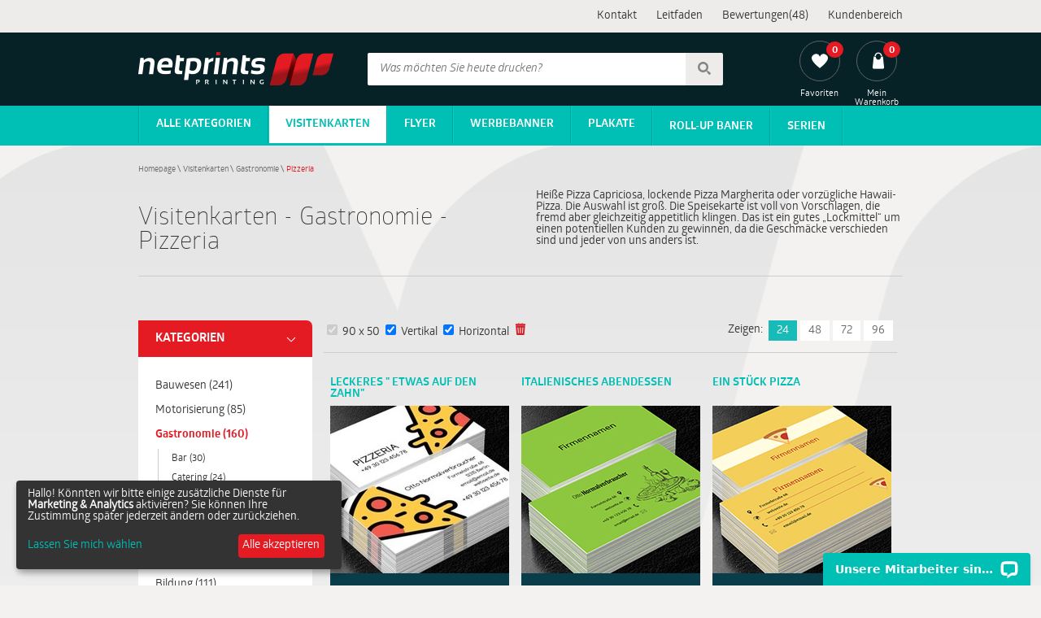

--- FILE ---
content_type: text/html; charset=utf-8
request_url: https://netprints.de/visitenkarten/gastronomie/pizzeria
body_size: 8686
content:
<!DOCTYPE html>
<html lang="de">
<head>
  <!--[if IE]><meta http-equiv="X-UA-Compatible" content="IE=edge,chrome=1"><![endif]-->
  <meta charset="utf-8">
  <title>Pizzeria - Gastronomie - Projekte Visitenkarten | Netprints</title>
  <meta name="viewport" content="width=device-width, initial-scale=1.0">
  
  
  <link data-turbolinks-track="true" href="/assets/application-f6603cce826a9cc73aa5fa74be7979c4.css" media="all" rel="stylesheet" />
  <script type="text/javascript" charset="utf-8">
    window.taxRate = 1.23;
  </script>
  <script data-turbolinks-track="true" src="/assets/application-b2e526cc82fd7dd2e32b78c8d9c4a30c.js"></script>
  
  

<script>
  window.dataLayer = window.dataLayer || [];
    google_tag_params = {
  ecomm_prodid: "",
  ecomm_pagetype: "category",
  ecomm_totalvalue: ''
  };
    dataLayer.push({
      'googleRemarketing' : google_tag_params
    });

</script>


  <!--[if lt IE 9]>
  <script src="https://cdnjs.cloudflare.com/ajax/libs/html5shiv/3.7.3/html5shiv.min.js"></script>
  <![endif]-->
    <!-- Google Tag Manager -->
    <script>(function(w,d,s,l,i){w[l]=w[l]||[];w[l].push({'gtm.start':
        new Date().getTime(),event:'gtm.js'});var f=d.getElementsByTagName(s)[0],
      j=d.createElement(s),dl=l!='dataLayer'?'&l='+l:'';j.async=true;j.src=
      'https://www.googletagmanager.com/gtm.js?id='+i+dl;f.parentNode.insertBefore(j,f);
    })(window,document,'script','dataLayer','GTM-WJKDNHZ');</script>
    <!-- End Google Tag Manager -->


  <meta content="authenticity_token" name="csrf-param" />
<meta content="cmNH9xk63L1a0N2Ov7BW7ZrcfTei3Iox1fhigdeA6IQ=" name="csrf-token" />
</head>
<body >
      <!-- Google Tag Manager (noscript) -->
    <noscript><iframe src="https://www.googletagmanager.com/ns.html?id=GTM-WJKDNHZ"
                      height="0" width="0" style="display:none;visibility:hidden"></iframe></noscript>
    <!-- End Google Tag Manager (noscript) -->


  <header class="header">
    
    <div id="top" class="">
      <div class="content">
        <div class="links">
          <ul>
              <li> <a href="/kontakt">Kontakt</a></li>
              <li> <a href="/blog/">Leitfaden</a></li>
              <li> <a href="/bewertungen">Bewertungen(48)</a></li>
            <li class="user-panel-relative">  <a data-no-turbolink="true" href="/login2">Kundenbereich</a>
</li>
          </ul>
        </div>
      </div>
    </div>
    <div id='main'>
      <div class="content">
      <div id='net-print-logo'><a href="/"><img alt="Internet-Digitaldruckerei Netprint" src="/assets/netprints_logo-f0bc1cedb19c0152f62ba1cc6d4ec607.png" /></a></div>
        <form accept-charset="UTF-8" action="/suchergebnisse" id="search" method="get"><div style="display:none"><input name="utf8" type="hidden" value="&#x2713;" /></div>
          <input id="query" name="query" pattern=".{4,}" placeholder="Was möchten Sie heute drucken?" required="required" title="Mindestens 4 Zeichen" type="text" />
          <button><span class="sprite search"></span></button>
</form>      <div class='links'>
          <ul>
            <li> <a href="/favoriten">
                <span class="display">
                  <span class="outer">
                    <span class="sprite heart_white">
                    </span>
                    <span id="np-likes-counter" class="inner">0</span>
                  </span>
                  <span class="text">Favoriten</span>
                </span>

</a>              </li>


            <li> <a href="/korb">
                <span class="display">
                  <span class="outer">
                    <span class="sprite shopping_bag">
                    </span>
                    <span class="inner">0</span>
                  </span>
                  <span class="text">Mein Warenkorb</span>
                </span>
</a>            </li>
          </ul>
      </div>

        </div>
    </div>
    <div id="navigation">
  <nav class="content main">
    <div class="nav_toggle"><span></span></div>
    <ul id="nav_menu">
        <li class="all has-sub">
          <a class="top-nav-link" href="/">Alle Kategorien</a>
          <ul>
              <li><a class="selected" href="/visitenkarten">Visitenkarten</a></li>
              <li><a href="/flyer">Flyer</a></li>
              <li><a href="/werbebanner">Werbebanner</a></li>
              <li><a href="/plakate">Plakate</a></li>
              <li><a href="/roll-up-baner">Roll-Up Baner</a></li>
              <li><a href="/serie">Serien</a></li>
          </ul>
        </li>

          <li><a class="top-nav-link selected" href="/visitenkarten">Visitenkarten</a></li>
          <li><a class="top-nav-link" href="/flyer">Flyer</a></li>
          <li><a class="top-nav-link" href="/werbebanner">Werbebanner</a></li>
          <li><a class="top-nav-link" href="/plakate">Plakate</a></li>
          <li><a class="top-nav-link" href="/roll-up-baner">Roll-Up Baner</a></li>
          <li class="last"> <a class="top-nav-link" href="/serie">Serien</a></li>
    </ul>
  </nav>
</div>


  </header>

  <div class='main-container'>
    <div class="flash">
      
    </div>


    <div class="title normal p-list save-space">
  <ul class="breadcrumbs left">
  <li>
      <a href="/">Homepage</a><span>&nbsp;\&nbsp;</span>
  </li>
  <li>
      <a href="/visitenkarten">Visitenkarten</a><span>&nbsp;\&nbsp;</span>
  </li>
  <li>
      <a href="/visitenkarten/gastronomie">Gastronomie</a><span>&nbsp;\&nbsp;</span>
  </li>
  <li>
      <span class="last">Pizzeria</span>
  </li>
  <!--<span class="right"> </span>-->
</ul>
<div class="clear"></div>
  <h1 class="main left">
    Visitenkarten - Gastronomie - Pizzeria
  </h1>
  <div class="side right ">
    Heiße Pizza Capriciosa, lockende Pizza Margherita oder vorzügliche Hawaii-Pizza. Die Auswahl ist groß. Die Speisekarte ist voll von Vorschlagen, die fremd aber gleichzeitig appetitlich klingen. Das ist ein gutes „Lockmittel“ um einen potentiellen Kunden zu gewinnen, da die Geschmäcke verschieden sind und jeder von uns anders ist.   
  </div>
  <div class="clear"></div>
</div>
    




<div class="projects-list floating business_cards">
  <div class="category-menu">
  <div class="category-menu-title" data-location="/visitenkarten?gotowe=gotowe">
    <span>Kategorien</span>
    <span class="sprite arrow_b"></span>
  </div>
  <div class="category-menu-t-mob">
    <span>Kategorien</span>
    <span class="sprite arrow_b"></span>
  </div>
  <nav>
    <ul class="category">
          <li>
            <a href="/visitenkarten/bauwesen">Bauwesen (241)</a>
          </li>
          <li>
            <a href="/visitenkarten/motorisierung">Motorisierung (85)</a>
          </li>
          <li class="active">
            <a class="active" href="/visitenkarten/gastronomie">Gastronomie (160)</a>
            <ul class="subcategory">
                <li>
                  <a class="" href="/visitenkarten/gastronomie/bar">Bar (30)</a>
                </li>
                <li>
                  <a class="" href="/visitenkarten/gastronomie/catering">Catering (24)</a>
                </li>
                <li>
                  <a class="" href="/visitenkarten/gastronomie/cafe">Café (29)</a>
                </li>
                <li>
                  <a class="active" href="/visitenkarten/gastronomie/pizzeria">Pizzeria (17)</a>
                </li>
                <li>
                  <a class="" href="/visitenkarten/gastronomie/restaurant">Restaurant (26)</a>
                </li>
                <li>
                  <a class="" href="/visitenkarten/gastronomie/konditorei">Konditorei (34)</a>
                </li>
            </ul>
          </li>
          <li>
            <a href="/visitenkarten/bildung">Bildung (111)</a>
          </li>
          <li>
            <a href="/visitenkarten/fotografie">Fotografie (74)</a>
          </li>
          <li>
            <a href="/visitenkarten/medizin">Medizin (114)</a>
          </li>
          <li>
            <a href="/visitenkarten/motive">Motive (293)</a>
          </li>
          <li>
            <a href="/visitenkarten/immobilien">Immobilien (54)</a>
          </li>
          <li>
            <a href="/visitenkarten/recht">Recht (37)</a>
          </li>
          <li>
            <a href="/visitenkarten/unterhaltung">Unterhaltung (107)</a>
          </li>
          <li>
            <a href="/visitenkarten/verkauf">Verkauf (130)</a>
          </li>
          <li>
            <a href="/visitenkarten/umwelt-und-natur">Umwelt und Natur (129)</a>
          </li>
          <li>
            <a href="/visitenkarten/telekommunikation-und-internet">Telekommunikation und Internet (88)</a>
          </li>
          <li>
            <a href="/visitenkarten/transport">Transport (100)</a>
          </li>
          <li>
            <a href="/visitenkarten/tourismus">Tourismus (64)</a>
          </li>
          <li>
            <a href="/visitenkarten/dienstleistungen-fuer-haus">Dienstleistungen für Haus (113)</a>
          </li>
          <li>
            <a href="/visitenkarten/dienstleistungen-im-buero">Dienstleistungen im Büro (39)</a>
          </li>
          <li>
            <a href="/visitenkarten/gesundheit-und-schoenheit">Gesundheit und Schönheit (193)</a>
          </li>
          <li>
            <a href="/visitenkarten/finanzen-und-versicherungen">Finanzen und Versicherungen (46)</a>
          </li>
    </ul>
  </nav>
  <a class="np-btn dark-blue cat-menu own" href="/visitenkarten/laden-sie-ihr-eigenes-projekt">Laden Sie Ihr eigenes Projekt hoch</a>
  <a class="np-btn pistachio cat-menu let" href="/visitenkarten/fuhren-sie-das-projekt-durch">Lassen Projekt erstellen</a>
    <div>
      <div class="category-description">
        <div class="content dotify dotify-read-more">
          Wenn Sie bis jetzt im Schatten der Konkurrenz stehen, weil Sie keine Werbemittel haben, sollen Sie STOP sagen. Der heutige Markt wird nicht auf Ihr Erwachen warten - in dieser Branche zählt Geschmack, Zeit und Präzise bei der Handlung. Sorgen Sie dafür, dass Ihre Pizzas berühmt werden. Wir helfen Ihnen und stellen unseren einfachen Design-Gestalter zur Verfügung . Mit seiner Hilfe können Sie sehr schnell eigene Visitenkarte kreieren, eine Bestellung aufgeben und dann sich über viele Liebhaber der italienischen Küche freuen. Es reicht, dass Sie eine ideale Schablone wählen, den Inhalt personalisieren, indem Sie solche Angaben wie Kontaktdaten, Beschreibung der Dienstleistungen oder Logo hinzufügen. Warten Sie nicht darauf, dass Sie bis hinter der gnadenlosen Konkurrenz zurückbleiben. Geschmack und gute Werbung werden Ihnen helfen den Höhepunkt in dieser Branche zu erreichen!
        </div>
        <div class="read-more hide" data-read-more="Lesen Sie mehr" data-read-less="Roll">Lesen Sie mehr</div>
      </div>
    </div>
</div>
  <div class="projects-list-top">
    <div class="project-filters left">
    <form accept-charset="UTF-8" action="/filter_change/visitenkarten/gastronomie/pizzeria" class="new_project_filter" id="new_project_filter" method="post"><div style="display:none"><input name="utf8" type="hidden" value="&#x2713;" /><input name="authenticity_token" type="hidden" value="cmNH9xk63L1a0N2Ov7BW7ZrcfTei3Iox1fhigdeA6IQ=" /></div>
            <span>
          <input name="filters_sizes_ids[9;8]" readonly="readonly" type="hidden" value="true" />
              <input autocomplete="off" checked="checked" disabled="disabled" id="filters_sizes_ids_9_8" name="filters_sizes_ids[9;8]" readonly="readonly" type="checkbox" value="true" />
              <label for="filters_sizes_ids_9_8">90 x 50</label>
        </span>




        <span>
          <input name="filters_orientations_ids[0]" type="hidden" value="false" />
          <input autocomplete="off" checked="checked" id="filters_orientations_ids_0" name="filters_orientations_ids[0]" type="checkbox" value="true" />
          <label for="filters_orientations_ids_0">Vertikal</label>
        </span>


        <span>
          <input name="filters_orientations_ids[1]" type="hidden" value="false" />
          <input autocomplete="off" checked="checked" id="filters_orientations_ids_1" name="filters_orientations_ids[1]" type="checkbox" value="true" />
          <label for="filters_orientations_ids_1">Horizontal</label>
        </span>

      <button class="reset-filter" name="button" type="submit">
        <span class="sprite"></span>
</button></form>    
  </div>

  

  <div class="show right">
  <span class="left label">Zeigen:</span>
    <form accept-charset="UTF-8" action="/andern-sie-den-Betrag-auf-der-seite" method="post"><div style="display:none"><input name="utf8" type="hidden" value="&#x2713;" /><input name="authenticity_token" type="hidden" value="cmNH9xk63L1a0N2Ov7BW7ZrcfTei3Iox1fhigdeA6IQ=" /></div>
        <button class="left np-btn per-page active">24</button>
        <button class="left np-btn per-page">48</button>
        <button class="left np-btn per-page">72</button>
        <button class="left np-btn per-page">96</button>
</form></div>

  

  <div class="clear"></div>
  <hr class="top">
</div>

  

  

    <div class="project">
      <h3 class="project-title">LECKERES &quot; ETWAS AUF DEN ZAHN&quot;</h3>
      <div class="project-thumbnail">

        <a data-no-turbolink="true" href="/visitenkarten/gastronomie/pizzeria/leckeres-etwas-auf-den-zahn">
          <img class="thumbnail" src="/images/projects/3845/7552/leckeres_etwas_auf_den_zahn_gastronomie_pizzeria_visitenkarten_netprint_b.jpg?1660901689" alt="Leckeres &quot; etwas auf den Zahn&quot;, Gastronomie, Pizzeria - Visitenkarten Netprint"
          >
          <!--data-tooltip=""-->
</a>      </div>
      <div class="project-desc small"><div class="content dotify">Auf einem so wettbewerbsintensiven Markt wie dem des Gaststättengewerbes müssen Sie etwas wählen, mit dem Sie sich von der Masse abheben. Ein Detail, mit dem sich ein hungriger Kunde unter den vielen Pizzerien der Stadt an Sie erinnern wird. Zwei Dinge sind dafür ausschlaggebend: eine außergewöhnlich leckere und preiswerte Pizza und eine auffällige Werbung. Wir haben uns um Letzteres gekümmert und bieten Ihnen fröhliche und eingängige Grafiken. Ein Pizzastück in fröhlichen Farben ist schon von weitem sichtbar und bleibt im Gedächtnis haften. Um die leckere Pizza hingegen muss man sich selbst kümmern. </div></div>
      <div class="project-series">

        

        <span data-project-id="3845" class="sprite np-like-it heart_white right"></span>
      </div>
    </div>
    <div class="project">
      <h3 class="project-title">ITALIENISCHES ABENDESSEN</h3>
      <div class="project-thumbnail">

        <a data-no-turbolink="true" href="/visitenkarten/gastronomie/pizzeria/italienisches-abendessen">
          <img class="thumbnail" src="/images/projects/1787/3360/italienisches_abendessen_gastronomie_pizzeria_visitenkarten_netprint_b.jpg?1650787023" alt="Italienisches Abendessen, Gastronomie, Pizzeria - Visitenkarten Netprint"
          >
          <!--data-tooltip=""-->
</a>      </div>
      <div class="project-desc small"><div class="content dotify">Die Visitenkarte wurde auf beiden Seiten ist mit einem grünen Hintergrund gedeckt. Auf der rechten Seite befindet sich eine Grafik mit italienischen Spezialitäten. Auf der linken Seite, in schwarzer, zierlicher Schrift wurden alle auf der Visitenkarte benötigtenen Telefon-, Adress- und Internetdaten gedruckt. Der Firmenname wurde in fetterer und größerer Schrift geschrieben.</div></div>
      <div class="project-series">

        

        <span data-project-id="1787" class="sprite np-like-it heart_white right"></span>
      </div>
    </div>
    <div class="project">
      <h3 class="project-title">EIN STÜCK PIZZA</h3>
      <div class="project-thumbnail">

        <a data-no-turbolink="true" href="/visitenkarten/gastronomie/pizzeria/ein-stueck-pizza">
          <img class="thumbnail" src="/images/projects/1786/3358/ein_stueck_pizza_gastronomie_pizzeria_visitenkarten_netprint_b.jpg?1650787023" alt="Ein Stück Pizza, Gastronomie, Pizzeria - Visitenkarten Netprint"
          >
          <!--data-tooltip=""-->
</a>      </div>
      <div class="project-desc small"><div class="content dotify">Die Vorderseite der Visitenkarte ist von einem gelben Hintergrund bedeckt. Die folgenden Informationen wurden rot gedruckt: Firmenname, Adresse, Website, Telefonnummer und E-Mail-Adresse. Die Kontaktdaten wurden durch rote Linien getrennt. In der unteren rechten Ecke ist ein Bild von einem Stück Pizza, das auf der Rückseite der Visitenkarte erscheint.</div></div>
      <div class="project-series">

        

        <span data-project-id="1786" class="sprite np-like-it heart_white right"></span>
      </div>
    </div>
    <div class="project">
      <h3 class="project-title">TÜRKISFARBIGE PIZZA</h3>
      <div class="project-thumbnail">

        <a data-no-turbolink="true" href="/visitenkarten/gastronomie/pizzeria/tuerkisfarbige-pizza">
          <img class="thumbnail" src="/images/projects/1785/3356/tuerkisfarbige_pizza_gastronomie_pizzeria_visitenkarten_netprint_b.jpg?1650787023" alt="Türkisfarbige Pizza, Gastronomie, Pizzeria - Visitenkarten Netprint"
          >
          <!--data-tooltip=""-->
</a>      </div>
      <div class="project-desc small"><div class="content dotify">Auf der linken Seite der Visitenkarte ist ein Platz für alle notwendigen Daten, wie zum Beispiel: Name und Adresse der Firma, Telefonnummer, E-Mail-Adresse und Website. Auf der rechten Seite befindet sich eine branchenspezifische Grafik mit einer türkisfarbigen Pizza. Die Grafik und der Unternehmensname sind auf der Rückseite.</div></div>
      <div class="project-series">

        

        <span data-project-id="1785" class="sprite np-like-it heart_white right"></span>
      </div>
    </div>
    <div class="project">
      <h3 class="project-title">ROTE PIZZA</h3>
      <div class="project-thumbnail">

        <a data-no-turbolink="true" href="/visitenkarten/gastronomie/pizzeria/rote-pizza">
          <img class="thumbnail" src="/images/projects/1146/2056/rote_pizza_gastronomie_pizzeria_visitenkarten_netprint_b.jpg?1650787016" alt="Rote Pizza, Gastronomie, Pizzeria - Visitenkarten Netprint"
          >
          <!--data-tooltip=""-->
</a>      </div>
      <div class="project-desc small"><div class="content dotify">Die Vorderseite der Visitenkarte ist in Weiß gehalten. Dort wurden die wichtigsten Kontaktdaten und der Name der Pizzeria in einer intensiven roten Schrift gedruckt. Die Grafik mit Pizza hat auch eine rote Farbe. Auf der Rückseite ist der Umriss des italienischen Pizzafladens weiß und wurde auf einem roten Hintergrund platziert. Das Ganze ist lesbar und leicht die wichtigsten Informationen zu finden.</div></div>
      <div class="project-series">

        <a href="/series-werbung/geschmackvolle-pizza">Produkte aus dieser Serie</a>

        <span data-project-id="1146" class="sprite np-like-it heart_white right"></span>
      </div>
    </div>
    <div class="project">
      <h3 class="project-title">ZWEI GRAUTÖNE</h3>
      <div class="project-thumbnail">

        <a data-no-turbolink="true" href="/visitenkarten/gastronomie/pizzeria/zwei-grautoene">
          <img class="thumbnail" src="/images/projects/1145/2054/zwei_grautoene_gastronomie_pizzeria_visitenkarten_netprint_b.jpg?1650787016" alt="Zwei Grautöne, Gastronomie, Pizzeria - Visitenkarten Netprint"
          >
          <!--data-tooltip=""-->
</a>      </div>
      <div class="project-desc small"><div class="content dotify">Die linke Seite der Visitenkarte ist in einem dunklen Grauton. Es gibt eine Grafik, auf der eine gelbe Pizza abgebildet wurde. Auf der rechten Seite ist der Hintergrund hellgrau. Die wichtigsten Kontaktdaten wurden jedoch in dunklerer Schrift aufgeschrieben. Auf der Rückseite befindet sich ein heller Streifen mit dem dunklen Namen der Pizzeria und der Grafik der Pizza.</div></div>
      <div class="project-series">

        

        <span data-project-id="1145" class="sprite np-like-it heart_white right"></span>
      </div>
    </div>
    <div class="project">
      <h3 class="project-title">ITALIENISCHE GESCHMÄCKE</h3>
      <div class="project-thumbnail">

        <a data-no-turbolink="true" href="/visitenkarten/gastronomie/pizzeria/italienische-geschmaecke">
          <img class="thumbnail" src="/images/projects/1143/2051/italienische_geschmaecke_gastronomie_pizzeria_visitenkarten_netprint_b.jpg?1650787016" alt="Italienische Geschmäcke, Gastronomie, Pizzeria - Visitenkarten Netprint"
          >
          <!--data-tooltip=""-->
</a>      </div>
      <div class="project-desc small"><div class="content dotify">Die Visitenkarte sowohl vorne als auch hinten wurde rot überdeckt. Die wichtigsten Kontaktdaten und der Name der Pizzeria wurden in weißer und klarer Schrift gedruckt. Ganz oben auf der Visitenkarte wurde eine branchenspezifische Grafik platziert, die Ihr Logo ersetzen kann. Die Grafik wurde auf der Rückseite wiederholt.</div></div>
      <div class="project-series">

        

        <span data-project-id="1143" class="sprite np-like-it heart_white right"></span>
      </div>
    </div>
    <div class="project">
      <h3 class="project-title">WEIßE PIZZA AUF EINEM BRAUNEN HINTERGRUND</h3>
      <div class="project-thumbnail">

        <a data-no-turbolink="true" href="/visitenkarten/gastronomie/pizzeria/weisse-pizza-auf-einem-braunen-hintergrund">
          <img class="thumbnail" src="/images/projects/438/637/weisse_pizza_auf_einem_braunen_hintergrund_gastronomie_pizzeria_visitenkarten_netprint_b.jpg?1650787009" alt="Weiße Pizza auf einem braunen Hintergrund, Gastronomie, Pizzeria - Visitenkarten Netprint"
          >
          <!--data-tooltip=""-->
</a>      </div>
      <div class="project-desc small"><div class="content dotify">Der kastanienbraune Hintergrund, der mit weißen Elementen ergänzt wird, schafft die Visitenkarte einfach und es ist leicht, die wichtigsten Informationen darüber zu finden. Eine Grafik mit weißer Pizza lässt Ihren Kunden vermuten, welche Küche Sie servieren. Weiße, einfache Schrift vervollständigt das Design. Auf der Rückseite der Visitenkarte wurde die interessante Grafik der köstlichen italienischen Pizza wiederholt.</div></div>
      <div class="project-series">

        

        <span data-project-id="438" class="sprite np-like-it heart_white right"></span>
      </div>
    </div>
    <div class="project">
      <h3 class="project-title">LECKERE PIZZA</h3>
      <div class="project-thumbnail">

        <a data-no-turbolink="true" href="/visitenkarten/gastronomie/pizzeria/leckere-pizza">
          <img class="thumbnail" src="/images/projects/437/635/leckere_pizza_gastronomie_pizzeria_visitenkarten_netprint_b.jpg?1650787009" alt="Leckere Pizza, Gastronomie, Pizzeria - Visitenkarten Netprint"
          >
          <!--data-tooltip=""-->
</a>      </div>
      <div class="project-desc small"><div class="content dotify">Diese Visitenkarte wirkt auf die Sinne. Auf der rechten Seite ist ein Foto einer leckeren und aromatischen Pizza platziert. Wenn man sie nur darauf sehen, möchte man diese italienische Spezialität essen. Auf der linken Seite sind Firmenname, Vorname und Name des Mitarbeiters, Telefonnummer und Adressen auf einem roten Hintergrund hingelegt. Ein vergrößertes Foto der Pizza wurde auf der Rückseite platziert.</div></div>
      <div class="project-series">

        

        <span data-project-id="437" class="sprite np-like-it heart_white right"></span>
      </div>
    </div>
    <div class="project">
      <h3 class="project-title">ITALIENISCHER TISCH</h3>
      <div class="project-thumbnail">

        <a data-no-turbolink="true" href="/visitenkarten/gastronomie/pizzeria/italienischer-tisch">
          <img class="thumbnail" src="/images/projects/436/633/italienischer_tisch_gastronomie_pizzeria_visitenkarten_netprint_b.jpg?1650787009" alt="Italienischer Tisch, Gastronomie, Pizzeria - Visitenkarten Netprint"
          >
          <!--data-tooltip=""-->
</a>      </div>
      <div class="project-desc small"><div class="content dotify">Die Kunst, ein Bild allein zu verkaufen, ist eines von der wichtigsten Marketinginstrumenten. Das ist bei diesem Projekt nicht anders. Ein tolles Foto mit italienischen Spezialitäten ist auffällig und lässt den Kunden sich sofort zum Verzehr hinsetzen. Ein heller Streifen, der von einer Visitenkarte geführt wird, ermöglicht der wichtigsten Kontaktdaten zu platzieren.</div></div>
      <div class="project-series">

        

        <span data-project-id="436" class="sprite np-like-it heart_white right"></span>
      </div>
    </div>
    <div class="project">
      <h3 class="project-title">PIZZA AUF DEM TISCH</h3>
      <div class="project-thumbnail">

        <a data-no-turbolink="true" href="/visitenkarten/gastronomie/pizzeria/pizza-auf-dem-tisch">
          <img class="thumbnail" src="/images/projects/435/631/pizza_auf_dem_tisch_gastronomie_pizzeria_visitenkarten_netprint_b.jpg?1650787009" alt="Pizza auf dem Tisch, Gastronomie, Pizzeria - Visitenkarten Netprint"
          >
          <!--data-tooltip=""-->
</a>      </div>
      <div class="project-desc small"><div class="content dotify">In diesem Projekt wurde ein Foto verwandet, das verursacht, dass die auf das Foto sehende Person sofort die Lust haben, Pizza zu essen. Das Foto einer italienischen Pizza auf dem Tisch wird sich definitiv von anderen Visitenkarten dieser Branche abheben. Auf der Vorderseite wurde zusätzlich ein Filter angewandt, mit dem dunkle Schrift klar und transparent ist.</div></div>
      <div class="project-series">

        

        <span data-project-id="435" class="sprite np-like-it heart_white right"></span>
      </div>
    </div>
    <div class="project">
      <h3 class="project-title">&quot;HEILIGE&quot; PIZZERIA</h3>
      <div class="project-thumbnail">

        <a data-no-turbolink="true" href="/visitenkarten/gastronomie/pizzeria/quot-heilige-quot-pizzeria">
          <img class="thumbnail" src="/images/projects/434/629/heilige_pizzeria_gastronomie_pizzeria_visitenkarten_netprint_b.jpg?1650787009" alt="&quot;Heilige&quot; Pizzeria, Gastronomie, Pizzeria - Visitenkarten Netprint"
          >
          <!--data-tooltip=""-->
</a>      </div>
      <div class="project-desc small"><div class="content dotify">Eine interessante und kontroverse Grafik, die in diesem Projekt verwendet wurde, wird sicherlich die Aufmerksamkeit Ihrer Kunden auf sich ziehen. Wenn wir auf das Bild sehen, können wir denken, dass es eine heilige Figur mit Strahlen gibt. Aber wenn wir es betrachten, steht ein Stück Pizza, die frisch aus dem Ofen genommen wird. Das Ganze wird mit einem blauen Hintergrund und hellen Buchstaben vervollständigt, wodurch eine sehr interessante Komposition entsteht.</div></div>
      <div class="project-series">

        

        <span data-project-id="434" class="sprite np-like-it heart_white right"></span>
      </div>
    </div>
    <div class="project">
      <h3 class="project-title">DREIDIMENSIONALES TABLETT</h3>
      <div class="project-thumbnail">

        <a data-no-turbolink="true" href="/visitenkarten/gastronomie/pizzeria/dreidimensionales-tablett">
          <img class="thumbnail" src="/images/projects/433/627/dreidimensionales_tablett_gastronomie_pizzeria_visitenkarten_netprint_b.jpg?1650787009" alt="Dreidimensionales Tablett, Gastronomie, Pizzeria - Visitenkarten Netprint"
          >
          <!--data-tooltip=""-->
</a>      </div>
      <div class="project-desc small"><div class="content dotify">Diese Visitenkarte wird die Aufmerksamkeit Ihrer Kunden auf sich mit einer Grafik ziehen, die dreidimensional erscheint. All dies mit der Verwendung eines Schattens unter einem hellen Umriss des Tabletts. Die wichtigsten Informationen befinden sich mitten drin. Darunter gibt es der Unternehmensname und Ihre Adresse. Das Ganze wird durch eine marine Hintergrundfarbe ergänzt.</div></div>
      <div class="project-series">

        

        <span data-project-id="433" class="sprite np-like-it heart_white right"></span>
      </div>
    </div>
    <div class="project">
      <h3 class="project-title">HEIßE PIZZA AUF EINEM ZARTGRÜNEN HINTERGRUND</h3>
      <div class="project-thumbnail">

        <a data-no-turbolink="true" href="/visitenkarten/gastronomie/pizzeria/heisse-pizza-auf-einem-zartgruenen-hintergrund">
          <img class="thumbnail" src="/images/projects/432/625/heisse_pizza_auf_einem_zartgruenen_hintergrund_gastronomie_pizzeria_visitenkarten_netprint_b.jpg?1650787009" alt="Heiße Pizza auf einem zartgrünen Hintergrund, Gastronomie, Pizzeria - Visitenkarten Netprint"
          >
          <!--data-tooltip=""-->
</a>      </div>
      <div class="project-desc small"><div class="content dotify">Die Kombination aus einer rosa Farbe mit einem zartgrünen Hintergrund funktioniert immer. Dadurch sind Komponenten der Visitenkarte klar und einprägsam. Der Firmenname und eine Grafik der heißen Pizza wurden rosa hervorgehoben. Die wichtigsten Kontaktdaten wurden unter einem rosa Streifen mit Informationssymbolen platziert. Auf der Rückseite wurde das ursprüngliche Muster der heißen Pizza wiederholt.</div></div>
      <div class="project-series">

        

        <span data-project-id="432" class="sprite np-like-it heart_white right"></span>
      </div>
    </div>
    <div class="project">
      <h3 class="project-title">EIN LECKERES STÜCK PIZZA</h3>
      <div class="project-thumbnail">

        <a data-no-turbolink="true" href="/visitenkarten/gastronomie/pizzeria/ein-leckeres-stueck-pizza">
          <img class="thumbnail" src="/images/projects/175/94/ein_leckeres_stueck_pizza_gastronomie_pizzeria_visitenkarten_netprint_b.jpg?1650787006" alt="Ein leckeres Stück Pizza, Gastronomie, Pizzeria - Visitenkarten Netprint"
          >
          <!--data-tooltip=""-->
</a>          <div class="color-versions">
            <span class="color" data-color="f7986a" style="background-color: #f7986a;"
              data-thumbnail="/images/projects/175/94/ein_leckeres_stueck_pizza_gastronomie_pizzeria_visitenkarten_netprint_b.jpg?1650787006" data-thumbnail-big="/images/projects/175/94/ein_leckeres_stueck_pizza_gastronomie_pizzeria_visitenkarten_netprint.jpg?1650787006" data-link="/visitenkarten/gastronomie/pizzeria/ein-leckeres-stueck-pizza"></span><span class="color" data-color="99172f" style="background-color: #99172f;"
              data-thumbnail="/images/projects/175/96/ein_leckeres_stueck_pizza_gastronomie_pizzeria_visitenkarten_netprint_b.jpg?1650787006" data-thumbnail-big="/images/projects/175/96/ein_leckeres_stueck_pizza_gastronomie_pizzeria_visitenkarten_netprint.jpg?1650787006" data-link="/visitenkarten/gastronomie/pizzeria/ein-leckeres-stueck-pizza/99172f"></span><span class="color" data-color="4b9769" style="background-color: #4b9769;"
              data-thumbnail="/images/projects/175/98/ein_leckeres_stueck_pizza_gastronomie_pizzeria_visitenkarten_netprint_b.jpg?1650787006" data-thumbnail-big="/images/projects/175/98/ein_leckeres_stueck_pizza_gastronomie_pizzeria_visitenkarten_netprint.jpg?1650787006" data-link="/visitenkarten/gastronomie/pizzeria/ein-leckeres-stueck-pizza/4b9769"></span>
            <span class="colors">3 Farben zur Auswahl</span>
          </div>
      </div>
      <div class="project-desc small"><div class="content dotify">Die Visitenkarte wurde so gestaltet, dass alle enthaltenen Informationen lesbar sind. In der Mitte wurde ein Stück Pizza platziert, das italienische Küche symbolisieren soll. Es wurde auf einem weinroten Band mit dem Namen des Restaurants platziert. Am unteren Rand der Visitenkarte wurden die Kontaktdaten in weißer Schrift aufgeschrieben. Alles wird in Pastelltönen gehalten.</div></div>
      <div class="project-series">

        

        <span data-project-id="175" class="sprite np-like-it heart_white right"></span>
      </div>
    </div>
    <div class="project">
      <h3 class="project-title">HEIßE PIZZA MIT LIEFERSERVICE</h3>
      <div class="project-thumbnail">

        <a data-no-turbolink="true" href="/visitenkarten/gastronomie/pizzeria/heisse-pizza-mit-lieferservice">
          <img class="thumbnail" src="/images/projects/174/88/heisse_pizza_mit_lieferservice_gastronomie_pizzeria_visitenkarten_netprint_b.jpg?1650787006" alt="Heiße Pizza mit Lieferservice, Gastronomie, Pizzeria - Visitenkarten Netprint"
          >
          <!--data-tooltip=""-->
</a>          <div class="color-versions">
            <span class="color" data-color="971a1e" style="background-color: #971a1e;"
              data-thumbnail="/images/projects/174/88/heisse_pizza_mit_lieferservice_gastronomie_pizzeria_visitenkarten_netprint_b.jpg?1650787006" data-thumbnail-big="/images/projects/174/88/heisse_pizza_mit_lieferservice_gastronomie_pizzeria_visitenkarten_netprint.jpg?1650787006" data-link="/visitenkarten/gastronomie/pizzeria/heisse-pizza-mit-lieferservice"></span><span class="color" data-color="feeecc" style="background-color: #feeecc;"
              data-thumbnail="/images/projects/174/90/heisse_pizza_mit_lieferservice_gastronomie_pizzeria_visitenkarten_netprint_b.jpg?1650787006" data-thumbnail-big="/images/projects/174/90/heisse_pizza_mit_lieferservice_gastronomie_pizzeria_visitenkarten_netprint.jpg?1650787006" data-link="/visitenkarten/gastronomie/pizzeria/heisse-pizza-mit-lieferservice/feeecc"></span><span class="color" data-color="e27324" style="background-color: #e27324;"
              data-thumbnail="/images/projects/174/92/heisse_pizza_mit_lieferservice_gastronomie_pizzeria_visitenkarten_netprint_b.jpg?1650787006" data-thumbnail-big="/images/projects/174/92/heisse_pizza_mit_lieferservice_gastronomie_pizzeria_visitenkarten_netprint.jpg?1650787006" data-link="/visitenkarten/gastronomie/pizzeria/heisse-pizza-mit-lieferservice/e27324"></span>
            <span class="colors">3 Farben zur Auswahl</span>
          </div>
      </div>
      <div class="project-desc small"><div class="content dotify">Haben Sie eine Pizzeria, die Lieferung anbietet? Diese Visitenkarte ist für Sie. Die Grafik zeigt eine geschnittene Pizza mit einem heißen Dampf, was darauf hindeutet, dass bestelltes Essen immer warm und rechtzeitig sein wird. All dies wurde in einen dunkelroten Hintergrund geschrieben. Und mit weißer Schrift können Sie die wichtigsten Daten übersichtlich darstellen.</div></div>
      <div class="project-series">

        

        <span data-project-id="174" class="sprite np-like-it heart_white right"></span>
      </div>
    </div>
    <div class="project">
      <h3 class="project-title">APPETITLICHE PIZZA</h3>
      <div class="project-thumbnail">

        <a data-no-turbolink="true" href="/visitenkarten/gastronomie/pizzeria/appetitliche-pizza">
          <img class="thumbnail" src="/images/projects/173/82/appetitliche_pizza_gastronomie_pizzeria_visitenkarten_netprint_b.jpg?1650787006" alt="Appetitliche Pizza, Gastronomie, Pizzeria - Visitenkarten Netprint"
          >
          <!--data-tooltip=""-->
</a>          <div class="color-versions">
            <span class="color" data-color="d73f27" style="background-color: #d73f27;"
              data-thumbnail="/images/projects/173/82/appetitliche_pizza_gastronomie_pizzeria_visitenkarten_netprint_b.jpg?1650787006" data-thumbnail-big="/images/projects/173/82/appetitliche_pizza_gastronomie_pizzeria_visitenkarten_netprint.jpg?1650787006" data-link="/visitenkarten/gastronomie/pizzeria/appetitliche-pizza"></span><span class="color" data-color="fdcf77" style="background-color: #fdcf77;"
              data-thumbnail="/images/projects/173/84/appetitliche_pizza_gastronomie_pizzeria_visitenkarten_netprint_b.jpg?1650787006" data-thumbnail-big="/images/projects/173/84/appetitliche_pizza_gastronomie_pizzeria_visitenkarten_netprint.jpg?1650787006" data-link="/visitenkarten/gastronomie/pizzeria/appetitliche-pizza/fdcf77"></span><span class="color" data-color="53b747" style="background-color: #53b747;"
              data-thumbnail="/images/projects/173/86/appetitliche_pizza_gastronomie_pizzeria_visitenkarten_netprint_b.jpg?1650787006" data-thumbnail-big="/images/projects/173/86/appetitliche_pizza_gastronomie_pizzeria_visitenkarten_netprint.jpg?1650787006" data-link="/visitenkarten/gastronomie/pizzeria/appetitliche-pizza/53b747"></span>
            <span class="colors">3 Farben zur Auswahl</span>
          </div>
      </div>
      <div class="project-desc small"><div class="content dotify">Die horizontale Visitenkarte ist in einer sehr appetitlichen roten Farbe mit einer weißen Pizza-Grafik. Es besteht kein Zweifel, dass es sich um einen Ort mit italienischen Köstlichkeiten handelt.<br />Ein weißer Streifen verläuft durch die Visitenkarte, so dass Sie den Unternehmensnamen sichtbar eingeben oder sein Logo platzieren können. Am unteren Rand der Visitenkarte können Firmenadresse und Telefonnummer in weißer Schrift geschrieben werden.</div></div>
      <div class="project-series">

        

        <span data-project-id="173" class="sprite np-like-it heart_white right"></span>
      </div>
    </div>
    <a class="project design-box" href="/visitenkarten/fuhren-sie-das-projekt-durch">
      <div class="design-wrapper">
        <span class="title-top">Hast du nicht das richtige Muster für dich gefunden?</span>
        <img alt="Design" src="/images/design.png" />
        <span class="title-bottom">lass ein individuelles Projekt erstellen</span>
      </div>
</a>  <div class="clear"></div>
  <div class="projects-list-bottom">
  <hr class="bottom">
  <div class="show left">
  <span class="left label">Zeigen:</span>
    <form accept-charset="UTF-8" action="/andern-sie-den-Betrag-auf-der-seite" method="post"><div style="display:none"><input name="utf8" type="hidden" value="&#x2713;" /><input name="authenticity_token" type="hidden" value="cmNH9xk63L1a0N2Ov7BW7ZrcfTei3Iox1fhigdeA6IQ=" /></div>
        <button class="left np-btn per-page active">24</button>
        <button class="left np-btn per-page">48</button>
        <button class="left np-btn per-page">72</button>
        <button class="left np-btn per-page">96</button>
</form></div>

  

  
</div>

  



  

</div>


  </div>


    <footer class="footer ">
    <div class="main-container">
        <div class="social">
        </div>
      <div class="f-links">
        <h3>Firma</h3>
        <ul>
          <li><a href="/uber-uns">Über uns</a></li>
          <li><a href="/kontakt">Kontakt</a></li>
          <li><a href="/vorschriften">AGB</a></li>
          <li><a href="/datenschutzrichtlinie">Datenschutz</a></li>
            <li><a href="/impressum">Impressum</a></li>
            <li><a href="/widerrufsbelehrung">Widerrufsbelehrung</a></li>
        </ul>
      </div>

      <div class="f-links">
        <h3>Angebote</h3>
        <ul>
            <li><a href="/offerte#visitenkarten">Visitenkarten</a></li>
            <li><a href="/offerte#flyer">Flyer</a></li>
            <li><a href="/offerte#werbebanner">Werbebanner</a></li>
            <li><a href="/offerte#plakate">Plakate</a></li>
            <li><a href="/offerte#roll-up-baner">Roll-Up Baner</a></li>
        </ul>
      </div>

      <div class="f-links">
        <h3>Liste der Bestellungen</h3>
        <ul>
          <li><a href="/fragen-und-antworten">FAQ</a></li>
          <li><a data-no-turbolink="true" href="/login2">Kundenbereich</a></li>
          <li><a href="/ihr-konto/registrieren/formular">Anmelden</a></li>
        </ul>
      </div>

      <div class="f-links">
        <h3>Dienstleistungen</h3>
        <ul>
          <li><a href="/einzelne-projekte">Individuelle Projekte</a></li>
          <li><a href="/visitenkarten/laden-sie-ihr-eigenes-projekt">Visitenkarten drucken</a></li>

            <li><a href="/visitenkarten/fuhren-sie-das-projekt-durch">Entwerfen Visitenkarten</a></li>
            <li><a href="/flyer/fuhren-sie-das-projekt-durch">Entwerfen flyer</a></li>
            <li><a href="/werbebanner/fuhren-sie-das-projekt-durch">Entwerfen werbebanner</a></li>
            <li><a href="/plakate/fuhren-sie-das-projekt-durch">Entwerfen Plakates</a></li>
            <li><a href="/roll-up-baner/fuhren-sie-das-projekt-durch">Entwerfen Roll-ups</a></li>

        </ul>
      </div>


    </div>

    <div class="mini-footer">
      <div class="main-container">
        <div class="left">Copyright &copy; 2014-2026 by Netprints.de All rights reserved.</div>
      </div>
    </div>
  </footer>
  <div id="dialog-message" class="hide"></div>

  <div class="a-spinner medium hide">
      <div class="gif"></div>
  </div>

  



<script defer src="https://static.cloudflareinsights.com/beacon.min.js/vcd15cbe7772f49c399c6a5babf22c1241717689176015" integrity="sha512-ZpsOmlRQV6y907TI0dKBHq9Md29nnaEIPlkf84rnaERnq6zvWvPUqr2ft8M1aS28oN72PdrCzSjY4U6VaAw1EQ==" data-cf-beacon='{"version":"2024.11.0","token":"a8613a1163774887ba05d593763274be","r":1,"server_timing":{"name":{"cfCacheStatus":true,"cfEdge":true,"cfExtPri":true,"cfL4":true,"cfOrigin":true,"cfSpeedBrain":true},"location_startswith":null}}' crossorigin="anonymous"></script>
</body>
</html>


--- FILE ---
content_type: application/javascript; charset=UTF-8
request_url: https://api.livechatinc.com/v3.6/customer/action/get_dynamic_configuration?x-region=us-south1&license_id=9566210&client_id=c5e4f61e1a6c3b1521b541bc5c5a2ac5&url=https%3A%2F%2Fnetprints.de%2Fvisitenkarten%2Fgastronomie%2Fpizzeria&channel_type=code&implementation_type=potentially_gtm&jsonp=__y2o5wcg1xw
body_size: 234
content:
__y2o5wcg1xw({"organization_id":"4ee466f7-fc74-4a65-8df6-80de5db9a7f5","livechat_active":true,"livechat":{"group_id":11,"client_limit_exceeded":false,"domain_allowed":true,"config_version":"3181.0.4.970.275.95.114.7.4.2.4.73.2","localization_version":"6bb83031e4f97736cbbada081b074fb6_5885dc5a40d73e81f79b46dfb23fc8f2","language":"de"},"default_widget":"livechat"});